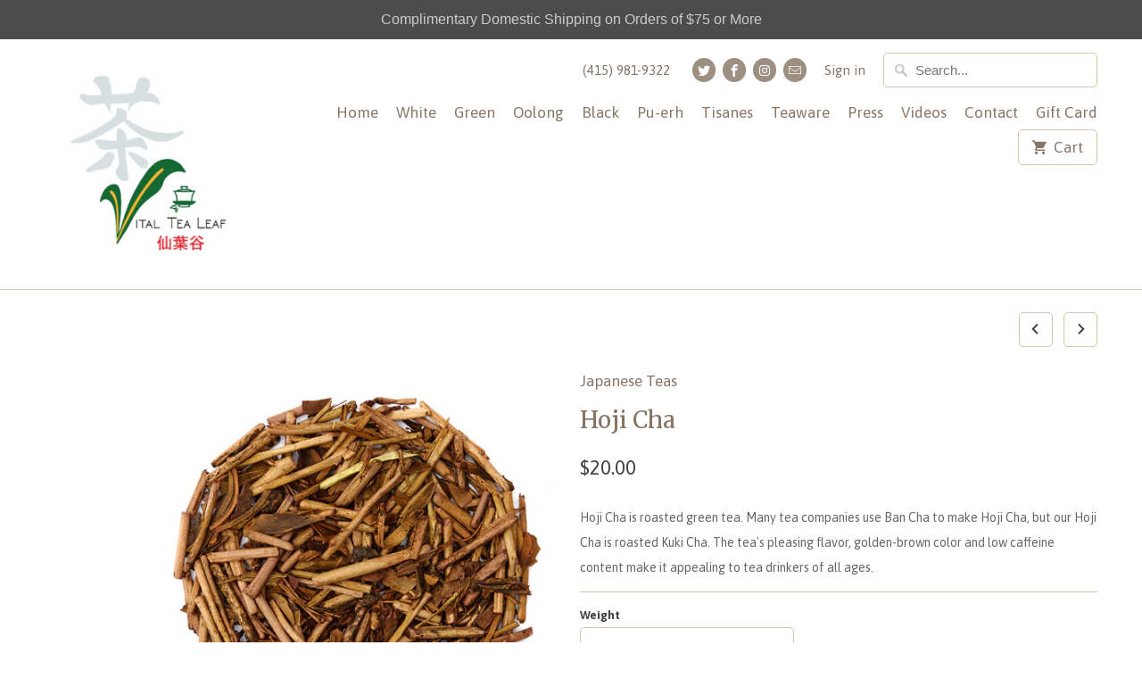

--- FILE ---
content_type: text/html; charset=utf-8
request_url: https://vitaltealeaf.net/collections/japanese-teas/products/hoji-cha
body_size: 14023
content:
<!DOCTYPE html>
<!--[if lt IE 7 ]><html class="ie ie6" lang="en"> <![endif]-->
<!--[if IE 7 ]><html class="ie ie7" lang="en"> <![endif]-->
<!--[if IE 8 ]><html class="ie ie8" lang="en"> <![endif]-->
<!--[if IE 9 ]><html class="ie ie9" lang="en"> <![endif]-->
<!--[if (gte IE 10)|!(IE)]><!--><html lang="en"> <!--<![endif]-->
  <head>
    <meta charset="utf-8">
    <meta http-equiv="cleartype" content="on">
    <meta name="robots" content="index,follow">

    
    <title>Hoji Cha - Vital Tea Leaf</title>

    
      <meta name="description" content="Hoji Cha is roasted green tea. Many tea companies use Ban Cha to make Hoji Cha, but our Hoji Cha is roasted Kuki Cha. The tea&#39;s pleasing flavor, golden-brown color and low caffeine content make it appealing to tea drinkers of all ages." />
    

    <!-- Custom Fonts -->
    
      <link href="//fonts.googleapis.com/css?family=.|Asap:light,normal,bold|Merriweather:light,normal,bold|Asap:light,normal,bold|Asap:light,normal,bold|Asap:light,normal,bold" rel="stylesheet" type="text/css" />
    

    

<meta name="author" content="Vital Tea Leaf">
<meta property="og:url" content="https://vitaltealeaf.net/products/hoji-cha">
<meta property="og:site_name" content="Vital Tea Leaf">


  <meta property="og:type" content="product">
  <meta property="og:title" content="Hoji Cha">
  
    <meta property="og:image" content="http://vitaltealeaf.net/cdn/shop/products/H227L_600x.jpg?v=1538892686">
    <meta property="og:image:secure_url" content="https://vitaltealeaf.net/cdn/shop/products/H227L_600x.jpg?v=1538892686">
    
  
  <meta property="og:price:amount" content="20.00">
  <meta property="og:price:currency" content="USD">


  <meta property="og:description" content="Hoji Cha is roasted green tea. Many tea companies use Ban Cha to make Hoji Cha, but our Hoji Cha is roasted Kuki Cha. The tea&#39;s pleasing flavor, golden-brown color and low caffeine content make it appealing to tea drinkers of all ages.">




<meta name="twitter:card" content="summary">

  <meta name="twitter:title" content="Hoji Cha">
  <meta name="twitter:description" content="Hoji Cha is roasted green tea. Many tea companies use Ban Cha to make Hoji Cha, but our Hoji Cha is roasted Kuki Cha. The tea&#39;s pleasing flavor, golden-brown color and low caffeine content make it appealing to tea drinkers of all ages.  ">
  <meta name="twitter:image" content="https://vitaltealeaf.net/cdn/shop/products/H227L_240x.jpg?v=1538892686">
  <meta name="twitter:image:width" content="240">
  <meta name="twitter:image:height" content="240">


    
      <link rel="prev" href="/collections/japanese-teas/products/gyokuro">
    
    
      <link rel="next" href="/collections/japanese-teas/products/organic-ceremonial-matcha">
    

    <!-- Mobile Specific Metas -->
    <meta name="HandheldFriendly" content="True">
    <meta name="MobileOptimized" content="320">
    <meta name="viewport" content="width=device-width,initial-scale=1">
    <meta name="theme-color" content="#ffffff">

    <!-- Stylesheets for Mobilia 5.0.1 -->
    <link href="//vitaltealeaf.net/cdn/shop/t/3/assets/styles.scss.css?v=30519853677803788981703318627" rel="stylesheet" type="text/css" media="all" />

    <!-- Icons -->
    
      <link rel="shortcut icon" type="image/x-icon" href="//vitaltealeaf.net/cdn/shop/t/3/assets/favicon.png?v=43075689068710340751485241177">
    
    <link rel="canonical" href="https://vitaltealeaf.net/products/hoji-cha" />

    

    <script src="//vitaltealeaf.net/cdn/shop/t/3/assets/app.js?v=148858841163251678431485241182" type="text/javascript"></script>
    <script>window.performance && window.performance.mark && window.performance.mark('shopify.content_for_header.start');</script><meta id="shopify-digital-wallet" name="shopify-digital-wallet" content="/17353747/digital_wallets/dialog">
<meta name="shopify-checkout-api-token" content="b1f8f0f420ccc533fa06e7a8433cf86b">
<meta id="in-context-paypal-metadata" data-shop-id="17353747" data-venmo-supported="false" data-environment="production" data-locale="en_US" data-paypal-v4="true" data-currency="USD">
<link rel="alternate" type="application/json+oembed" href="https://vitaltealeaf.net/products/hoji-cha.oembed">
<script async="async" src="/checkouts/internal/preloads.js?locale=en-US"></script>
<link rel="preconnect" href="https://shop.app" crossorigin="anonymous">
<script async="async" src="https://shop.app/checkouts/internal/preloads.js?locale=en-US&shop_id=17353747" crossorigin="anonymous"></script>
<script id="apple-pay-shop-capabilities" type="application/json">{"shopId":17353747,"countryCode":"US","currencyCode":"USD","merchantCapabilities":["supports3DS"],"merchantId":"gid:\/\/shopify\/Shop\/17353747","merchantName":"Vital Tea Leaf","requiredBillingContactFields":["postalAddress","email"],"requiredShippingContactFields":["postalAddress","email"],"shippingType":"shipping","supportedNetworks":["visa","masterCard","amex","discover","elo","jcb"],"total":{"type":"pending","label":"Vital Tea Leaf","amount":"1.00"},"shopifyPaymentsEnabled":true,"supportsSubscriptions":true}</script>
<script id="shopify-features" type="application/json">{"accessToken":"b1f8f0f420ccc533fa06e7a8433cf86b","betas":["rich-media-storefront-analytics"],"domain":"vitaltealeaf.net","predictiveSearch":true,"shopId":17353747,"locale":"en"}</script>
<script>var Shopify = Shopify || {};
Shopify.shop = "vital-tea-leaf.myshopify.com";
Shopify.locale = "en";
Shopify.currency = {"active":"USD","rate":"1.0"};
Shopify.country = "US";
Shopify.theme = {"name":"Mobilia","id":165238030,"schema_name":"Mobilia","schema_version":"5.0.1","theme_store_id":464,"role":"main"};
Shopify.theme.handle = "null";
Shopify.theme.style = {"id":null,"handle":null};
Shopify.cdnHost = "vitaltealeaf.net/cdn";
Shopify.routes = Shopify.routes || {};
Shopify.routes.root = "/";</script>
<script type="module">!function(o){(o.Shopify=o.Shopify||{}).modules=!0}(window);</script>
<script>!function(o){function n(){var o=[];function n(){o.push(Array.prototype.slice.apply(arguments))}return n.q=o,n}var t=o.Shopify=o.Shopify||{};t.loadFeatures=n(),t.autoloadFeatures=n()}(window);</script>
<script>
  window.ShopifyPay = window.ShopifyPay || {};
  window.ShopifyPay.apiHost = "shop.app\/pay";
  window.ShopifyPay.redirectState = null;
</script>
<script id="shop-js-analytics" type="application/json">{"pageType":"product"}</script>
<script defer="defer" async type="module" src="//vitaltealeaf.net/cdn/shopifycloud/shop-js/modules/v2/client.init-shop-cart-sync_BT-GjEfc.en.esm.js"></script>
<script defer="defer" async type="module" src="//vitaltealeaf.net/cdn/shopifycloud/shop-js/modules/v2/chunk.common_D58fp_Oc.esm.js"></script>
<script defer="defer" async type="module" src="//vitaltealeaf.net/cdn/shopifycloud/shop-js/modules/v2/chunk.modal_xMitdFEc.esm.js"></script>
<script type="module">
  await import("//vitaltealeaf.net/cdn/shopifycloud/shop-js/modules/v2/client.init-shop-cart-sync_BT-GjEfc.en.esm.js");
await import("//vitaltealeaf.net/cdn/shopifycloud/shop-js/modules/v2/chunk.common_D58fp_Oc.esm.js");
await import("//vitaltealeaf.net/cdn/shopifycloud/shop-js/modules/v2/chunk.modal_xMitdFEc.esm.js");

  window.Shopify.SignInWithShop?.initShopCartSync?.({"fedCMEnabled":true,"windoidEnabled":true});

</script>
<script>
  window.Shopify = window.Shopify || {};
  if (!window.Shopify.featureAssets) window.Shopify.featureAssets = {};
  window.Shopify.featureAssets['shop-js'] = {"shop-cart-sync":["modules/v2/client.shop-cart-sync_DZOKe7Ll.en.esm.js","modules/v2/chunk.common_D58fp_Oc.esm.js","modules/v2/chunk.modal_xMitdFEc.esm.js"],"init-fed-cm":["modules/v2/client.init-fed-cm_B6oLuCjv.en.esm.js","modules/v2/chunk.common_D58fp_Oc.esm.js","modules/v2/chunk.modal_xMitdFEc.esm.js"],"shop-cash-offers":["modules/v2/client.shop-cash-offers_D2sdYoxE.en.esm.js","modules/v2/chunk.common_D58fp_Oc.esm.js","modules/v2/chunk.modal_xMitdFEc.esm.js"],"shop-login-button":["modules/v2/client.shop-login-button_QeVjl5Y3.en.esm.js","modules/v2/chunk.common_D58fp_Oc.esm.js","modules/v2/chunk.modal_xMitdFEc.esm.js"],"pay-button":["modules/v2/client.pay-button_DXTOsIq6.en.esm.js","modules/v2/chunk.common_D58fp_Oc.esm.js","modules/v2/chunk.modal_xMitdFEc.esm.js"],"shop-button":["modules/v2/client.shop-button_DQZHx9pm.en.esm.js","modules/v2/chunk.common_D58fp_Oc.esm.js","modules/v2/chunk.modal_xMitdFEc.esm.js"],"avatar":["modules/v2/client.avatar_BTnouDA3.en.esm.js"],"init-windoid":["modules/v2/client.init-windoid_CR1B-cfM.en.esm.js","modules/v2/chunk.common_D58fp_Oc.esm.js","modules/v2/chunk.modal_xMitdFEc.esm.js"],"init-shop-for-new-customer-accounts":["modules/v2/client.init-shop-for-new-customer-accounts_C_vY_xzh.en.esm.js","modules/v2/client.shop-login-button_QeVjl5Y3.en.esm.js","modules/v2/chunk.common_D58fp_Oc.esm.js","modules/v2/chunk.modal_xMitdFEc.esm.js"],"init-shop-email-lookup-coordinator":["modules/v2/client.init-shop-email-lookup-coordinator_BI7n9ZSv.en.esm.js","modules/v2/chunk.common_D58fp_Oc.esm.js","modules/v2/chunk.modal_xMitdFEc.esm.js"],"init-shop-cart-sync":["modules/v2/client.init-shop-cart-sync_BT-GjEfc.en.esm.js","modules/v2/chunk.common_D58fp_Oc.esm.js","modules/v2/chunk.modal_xMitdFEc.esm.js"],"shop-toast-manager":["modules/v2/client.shop-toast-manager_DiYdP3xc.en.esm.js","modules/v2/chunk.common_D58fp_Oc.esm.js","modules/v2/chunk.modal_xMitdFEc.esm.js"],"init-customer-accounts":["modules/v2/client.init-customer-accounts_D9ZNqS-Q.en.esm.js","modules/v2/client.shop-login-button_QeVjl5Y3.en.esm.js","modules/v2/chunk.common_D58fp_Oc.esm.js","modules/v2/chunk.modal_xMitdFEc.esm.js"],"init-customer-accounts-sign-up":["modules/v2/client.init-customer-accounts-sign-up_iGw4briv.en.esm.js","modules/v2/client.shop-login-button_QeVjl5Y3.en.esm.js","modules/v2/chunk.common_D58fp_Oc.esm.js","modules/v2/chunk.modal_xMitdFEc.esm.js"],"shop-follow-button":["modules/v2/client.shop-follow-button_CqMgW2wH.en.esm.js","modules/v2/chunk.common_D58fp_Oc.esm.js","modules/v2/chunk.modal_xMitdFEc.esm.js"],"checkout-modal":["modules/v2/client.checkout-modal_xHeaAweL.en.esm.js","modules/v2/chunk.common_D58fp_Oc.esm.js","modules/v2/chunk.modal_xMitdFEc.esm.js"],"shop-login":["modules/v2/client.shop-login_D91U-Q7h.en.esm.js","modules/v2/chunk.common_D58fp_Oc.esm.js","modules/v2/chunk.modal_xMitdFEc.esm.js"],"lead-capture":["modules/v2/client.lead-capture_BJmE1dJe.en.esm.js","modules/v2/chunk.common_D58fp_Oc.esm.js","modules/v2/chunk.modal_xMitdFEc.esm.js"],"payment-terms":["modules/v2/client.payment-terms_Ci9AEqFq.en.esm.js","modules/v2/chunk.common_D58fp_Oc.esm.js","modules/v2/chunk.modal_xMitdFEc.esm.js"]};
</script>
<script>(function() {
  var isLoaded = false;
  function asyncLoad() {
    if (isLoaded) return;
    isLoaded = true;
    var urls = ["https:\/\/cdn.hextom.com\/js\/quickannouncementbar.js?shop=vital-tea-leaf.myshopify.com"];
    for (var i = 0; i < urls.length; i++) {
      var s = document.createElement('script');
      s.type = 'text/javascript';
      s.async = true;
      s.src = urls[i];
      var x = document.getElementsByTagName('script')[0];
      x.parentNode.insertBefore(s, x);
    }
  };
  if(window.attachEvent) {
    window.attachEvent('onload', asyncLoad);
  } else {
    window.addEventListener('load', asyncLoad, false);
  }
})();</script>
<script id="__st">var __st={"a":17353747,"offset":-28800,"reqid":"a9a9edf4-f58f-4955-a760-54cd893ed648-1769137831","pageurl":"vitaltealeaf.net\/collections\/japanese-teas\/products\/hoji-cha","u":"f752a644321d","p":"product","rtyp":"product","rid":1452251775079};</script>
<script>window.ShopifyPaypalV4VisibilityTracking = true;</script>
<script id="captcha-bootstrap">!function(){'use strict';const t='contact',e='account',n='new_comment',o=[[t,t],['blogs',n],['comments',n],[t,'customer']],c=[[e,'customer_login'],[e,'guest_login'],[e,'recover_customer_password'],[e,'create_customer']],r=t=>t.map((([t,e])=>`form[action*='/${t}']:not([data-nocaptcha='true']) input[name='form_type'][value='${e}']`)).join(','),a=t=>()=>t?[...document.querySelectorAll(t)].map((t=>t.form)):[];function s(){const t=[...o],e=r(t);return a(e)}const i='password',u='form_key',d=['recaptcha-v3-token','g-recaptcha-response','h-captcha-response',i],f=()=>{try{return window.sessionStorage}catch{return}},m='__shopify_v',_=t=>t.elements[u];function p(t,e,n=!1){try{const o=window.sessionStorage,c=JSON.parse(o.getItem(e)),{data:r}=function(t){const{data:e,action:n}=t;return t[m]||n?{data:e,action:n}:{data:t,action:n}}(c);for(const[e,n]of Object.entries(r))t.elements[e]&&(t.elements[e].value=n);n&&o.removeItem(e)}catch(o){console.error('form repopulation failed',{error:o})}}const l='form_type',E='cptcha';function T(t){t.dataset[E]=!0}const w=window,h=w.document,L='Shopify',v='ce_forms',y='captcha';let A=!1;((t,e)=>{const n=(g='f06e6c50-85a8-45c8-87d0-21a2b65856fe',I='https://cdn.shopify.com/shopifycloud/storefront-forms-hcaptcha/ce_storefront_forms_captcha_hcaptcha.v1.5.2.iife.js',D={infoText:'Protected by hCaptcha',privacyText:'Privacy',termsText:'Terms'},(t,e,n)=>{const o=w[L][v],c=o.bindForm;if(c)return c(t,g,e,D).then(n);var r;o.q.push([[t,g,e,D],n]),r=I,A||(h.body.append(Object.assign(h.createElement('script'),{id:'captcha-provider',async:!0,src:r})),A=!0)});var g,I,D;w[L]=w[L]||{},w[L][v]=w[L][v]||{},w[L][v].q=[],w[L][y]=w[L][y]||{},w[L][y].protect=function(t,e){n(t,void 0,e),T(t)},Object.freeze(w[L][y]),function(t,e,n,w,h,L){const[v,y,A,g]=function(t,e,n){const i=e?o:[],u=t?c:[],d=[...i,...u],f=r(d),m=r(i),_=r(d.filter((([t,e])=>n.includes(e))));return[a(f),a(m),a(_),s()]}(w,h,L),I=t=>{const e=t.target;return e instanceof HTMLFormElement?e:e&&e.form},D=t=>v().includes(t);t.addEventListener('submit',(t=>{const e=I(t);if(!e)return;const n=D(e)&&!e.dataset.hcaptchaBound&&!e.dataset.recaptchaBound,o=_(e),c=g().includes(e)&&(!o||!o.value);(n||c)&&t.preventDefault(),c&&!n&&(function(t){try{if(!f())return;!function(t){const e=f();if(!e)return;const n=_(t);if(!n)return;const o=n.value;o&&e.removeItem(o)}(t);const e=Array.from(Array(32),(()=>Math.random().toString(36)[2])).join('');!function(t,e){_(t)||t.append(Object.assign(document.createElement('input'),{type:'hidden',name:u})),t.elements[u].value=e}(t,e),function(t,e){const n=f();if(!n)return;const o=[...t.querySelectorAll(`input[type='${i}']`)].map((({name:t})=>t)),c=[...d,...o],r={};for(const[a,s]of new FormData(t).entries())c.includes(a)||(r[a]=s);n.setItem(e,JSON.stringify({[m]:1,action:t.action,data:r}))}(t,e)}catch(e){console.error('failed to persist form',e)}}(e),e.submit())}));const S=(t,e)=>{t&&!t.dataset[E]&&(n(t,e.some((e=>e===t))),T(t))};for(const o of['focusin','change'])t.addEventListener(o,(t=>{const e=I(t);D(e)&&S(e,y())}));const B=e.get('form_key'),M=e.get(l),P=B&&M;t.addEventListener('DOMContentLoaded',(()=>{const t=y();if(P)for(const e of t)e.elements[l].value===M&&p(e,B);[...new Set([...A(),...v().filter((t=>'true'===t.dataset.shopifyCaptcha))])].forEach((e=>S(e,t)))}))}(h,new URLSearchParams(w.location.search),n,t,e,['guest_login'])})(!0,!0)}();</script>
<script integrity="sha256-4kQ18oKyAcykRKYeNunJcIwy7WH5gtpwJnB7kiuLZ1E=" data-source-attribution="shopify.loadfeatures" defer="defer" src="//vitaltealeaf.net/cdn/shopifycloud/storefront/assets/storefront/load_feature-a0a9edcb.js" crossorigin="anonymous"></script>
<script crossorigin="anonymous" defer="defer" src="//vitaltealeaf.net/cdn/shopifycloud/storefront/assets/shopify_pay/storefront-65b4c6d7.js?v=20250812"></script>
<script data-source-attribution="shopify.dynamic_checkout.dynamic.init">var Shopify=Shopify||{};Shopify.PaymentButton=Shopify.PaymentButton||{isStorefrontPortableWallets:!0,init:function(){window.Shopify.PaymentButton.init=function(){};var t=document.createElement("script");t.src="https://vitaltealeaf.net/cdn/shopifycloud/portable-wallets/latest/portable-wallets.en.js",t.type="module",document.head.appendChild(t)}};
</script>
<script data-source-attribution="shopify.dynamic_checkout.buyer_consent">
  function portableWalletsHideBuyerConsent(e){var t=document.getElementById("shopify-buyer-consent"),n=document.getElementById("shopify-subscription-policy-button");t&&n&&(t.classList.add("hidden"),t.setAttribute("aria-hidden","true"),n.removeEventListener("click",e))}function portableWalletsShowBuyerConsent(e){var t=document.getElementById("shopify-buyer-consent"),n=document.getElementById("shopify-subscription-policy-button");t&&n&&(t.classList.remove("hidden"),t.removeAttribute("aria-hidden"),n.addEventListener("click",e))}window.Shopify?.PaymentButton&&(window.Shopify.PaymentButton.hideBuyerConsent=portableWalletsHideBuyerConsent,window.Shopify.PaymentButton.showBuyerConsent=portableWalletsShowBuyerConsent);
</script>
<script data-source-attribution="shopify.dynamic_checkout.cart.bootstrap">document.addEventListener("DOMContentLoaded",(function(){function t(){return document.querySelector("shopify-accelerated-checkout-cart, shopify-accelerated-checkout")}if(t())Shopify.PaymentButton.init();else{new MutationObserver((function(e,n){t()&&(Shopify.PaymentButton.init(),n.disconnect())})).observe(document.body,{childList:!0,subtree:!0})}}));
</script>
<link id="shopify-accelerated-checkout-styles" rel="stylesheet" media="screen" href="https://vitaltealeaf.net/cdn/shopifycloud/portable-wallets/latest/accelerated-checkout-backwards-compat.css" crossorigin="anonymous">
<style id="shopify-accelerated-checkout-cart">
        #shopify-buyer-consent {
  margin-top: 1em;
  display: inline-block;
  width: 100%;
}

#shopify-buyer-consent.hidden {
  display: none;
}

#shopify-subscription-policy-button {
  background: none;
  border: none;
  padding: 0;
  text-decoration: underline;
  font-size: inherit;
  cursor: pointer;
}

#shopify-subscription-policy-button::before {
  box-shadow: none;
}

      </style>

<script>window.performance && window.performance.mark && window.performance.mark('shopify.content_for_header.end');</script>
  <link href="https://monorail-edge.shopifysvc.com" rel="dns-prefetch">
<script>(function(){if ("sendBeacon" in navigator && "performance" in window) {try {var session_token_from_headers = performance.getEntriesByType('navigation')[0].serverTiming.find(x => x.name == '_s').description;} catch {var session_token_from_headers = undefined;}var session_cookie_matches = document.cookie.match(/_shopify_s=([^;]*)/);var session_token_from_cookie = session_cookie_matches && session_cookie_matches.length === 2 ? session_cookie_matches[1] : "";var session_token = session_token_from_headers || session_token_from_cookie || "";function handle_abandonment_event(e) {var entries = performance.getEntries().filter(function(entry) {return /monorail-edge.shopifysvc.com/.test(entry.name);});if (!window.abandonment_tracked && entries.length === 0) {window.abandonment_tracked = true;var currentMs = Date.now();var navigation_start = performance.timing.navigationStart;var payload = {shop_id: 17353747,url: window.location.href,navigation_start,duration: currentMs - navigation_start,session_token,page_type: "product"};window.navigator.sendBeacon("https://monorail-edge.shopifysvc.com/v1/produce", JSON.stringify({schema_id: "online_store_buyer_site_abandonment/1.1",payload: payload,metadata: {event_created_at_ms: currentMs,event_sent_at_ms: currentMs}}));}}window.addEventListener('pagehide', handle_abandonment_event);}}());</script>
<script id="web-pixels-manager-setup">(function e(e,d,r,n,o){if(void 0===o&&(o={}),!Boolean(null===(a=null===(i=window.Shopify)||void 0===i?void 0:i.analytics)||void 0===a?void 0:a.replayQueue)){var i,a;window.Shopify=window.Shopify||{};var t=window.Shopify;t.analytics=t.analytics||{};var s=t.analytics;s.replayQueue=[],s.publish=function(e,d,r){return s.replayQueue.push([e,d,r]),!0};try{self.performance.mark("wpm:start")}catch(e){}var l=function(){var e={modern:/Edge?\/(1{2}[4-9]|1[2-9]\d|[2-9]\d{2}|\d{4,})\.\d+(\.\d+|)|Firefox\/(1{2}[4-9]|1[2-9]\d|[2-9]\d{2}|\d{4,})\.\d+(\.\d+|)|Chrom(ium|e)\/(9{2}|\d{3,})\.\d+(\.\d+|)|(Maci|X1{2}).+ Version\/(15\.\d+|(1[6-9]|[2-9]\d|\d{3,})\.\d+)([,.]\d+|)( \(\w+\)|)( Mobile\/\w+|) Safari\/|Chrome.+OPR\/(9{2}|\d{3,})\.\d+\.\d+|(CPU[ +]OS|iPhone[ +]OS|CPU[ +]iPhone|CPU IPhone OS|CPU iPad OS)[ +]+(15[._]\d+|(1[6-9]|[2-9]\d|\d{3,})[._]\d+)([._]\d+|)|Android:?[ /-](13[3-9]|1[4-9]\d|[2-9]\d{2}|\d{4,})(\.\d+|)(\.\d+|)|Android.+Firefox\/(13[5-9]|1[4-9]\d|[2-9]\d{2}|\d{4,})\.\d+(\.\d+|)|Android.+Chrom(ium|e)\/(13[3-9]|1[4-9]\d|[2-9]\d{2}|\d{4,})\.\d+(\.\d+|)|SamsungBrowser\/([2-9]\d|\d{3,})\.\d+/,legacy:/Edge?\/(1[6-9]|[2-9]\d|\d{3,})\.\d+(\.\d+|)|Firefox\/(5[4-9]|[6-9]\d|\d{3,})\.\d+(\.\d+|)|Chrom(ium|e)\/(5[1-9]|[6-9]\d|\d{3,})\.\d+(\.\d+|)([\d.]+$|.*Safari\/(?![\d.]+ Edge\/[\d.]+$))|(Maci|X1{2}).+ Version\/(10\.\d+|(1[1-9]|[2-9]\d|\d{3,})\.\d+)([,.]\d+|)( \(\w+\)|)( Mobile\/\w+|) Safari\/|Chrome.+OPR\/(3[89]|[4-9]\d|\d{3,})\.\d+\.\d+|(CPU[ +]OS|iPhone[ +]OS|CPU[ +]iPhone|CPU IPhone OS|CPU iPad OS)[ +]+(10[._]\d+|(1[1-9]|[2-9]\d|\d{3,})[._]\d+)([._]\d+|)|Android:?[ /-](13[3-9]|1[4-9]\d|[2-9]\d{2}|\d{4,})(\.\d+|)(\.\d+|)|Mobile Safari.+OPR\/([89]\d|\d{3,})\.\d+\.\d+|Android.+Firefox\/(13[5-9]|1[4-9]\d|[2-9]\d{2}|\d{4,})\.\d+(\.\d+|)|Android.+Chrom(ium|e)\/(13[3-9]|1[4-9]\d|[2-9]\d{2}|\d{4,})\.\d+(\.\d+|)|Android.+(UC? ?Browser|UCWEB|U3)[ /]?(15\.([5-9]|\d{2,})|(1[6-9]|[2-9]\d|\d{3,})\.\d+)\.\d+|SamsungBrowser\/(5\.\d+|([6-9]|\d{2,})\.\d+)|Android.+MQ{2}Browser\/(14(\.(9|\d{2,})|)|(1[5-9]|[2-9]\d|\d{3,})(\.\d+|))(\.\d+|)|K[Aa][Ii]OS\/(3\.\d+|([4-9]|\d{2,})\.\d+)(\.\d+|)/},d=e.modern,r=e.legacy,n=navigator.userAgent;return n.match(d)?"modern":n.match(r)?"legacy":"unknown"}(),u="modern"===l?"modern":"legacy",c=(null!=n?n:{modern:"",legacy:""})[u],f=function(e){return[e.baseUrl,"/wpm","/b",e.hashVersion,"modern"===e.buildTarget?"m":"l",".js"].join("")}({baseUrl:d,hashVersion:r,buildTarget:u}),m=function(e){var d=e.version,r=e.bundleTarget,n=e.surface,o=e.pageUrl,i=e.monorailEndpoint;return{emit:function(e){var a=e.status,t=e.errorMsg,s=(new Date).getTime(),l=JSON.stringify({metadata:{event_sent_at_ms:s},events:[{schema_id:"web_pixels_manager_load/3.1",payload:{version:d,bundle_target:r,page_url:o,status:a,surface:n,error_msg:t},metadata:{event_created_at_ms:s}}]});if(!i)return console&&console.warn&&console.warn("[Web Pixels Manager] No Monorail endpoint provided, skipping logging."),!1;try{return self.navigator.sendBeacon.bind(self.navigator)(i,l)}catch(e){}var u=new XMLHttpRequest;try{return u.open("POST",i,!0),u.setRequestHeader("Content-Type","text/plain"),u.send(l),!0}catch(e){return console&&console.warn&&console.warn("[Web Pixels Manager] Got an unhandled error while logging to Monorail."),!1}}}}({version:r,bundleTarget:l,surface:e.surface,pageUrl:self.location.href,monorailEndpoint:e.monorailEndpoint});try{o.browserTarget=l,function(e){var d=e.src,r=e.async,n=void 0===r||r,o=e.onload,i=e.onerror,a=e.sri,t=e.scriptDataAttributes,s=void 0===t?{}:t,l=document.createElement("script"),u=document.querySelector("head"),c=document.querySelector("body");if(l.async=n,l.src=d,a&&(l.integrity=a,l.crossOrigin="anonymous"),s)for(var f in s)if(Object.prototype.hasOwnProperty.call(s,f))try{l.dataset[f]=s[f]}catch(e){}if(o&&l.addEventListener("load",o),i&&l.addEventListener("error",i),u)u.appendChild(l);else{if(!c)throw new Error("Did not find a head or body element to append the script");c.appendChild(l)}}({src:f,async:!0,onload:function(){if(!function(){var e,d;return Boolean(null===(d=null===(e=window.Shopify)||void 0===e?void 0:e.analytics)||void 0===d?void 0:d.initialized)}()){var d=window.webPixelsManager.init(e)||void 0;if(d){var r=window.Shopify.analytics;r.replayQueue.forEach((function(e){var r=e[0],n=e[1],o=e[2];d.publishCustomEvent(r,n,o)})),r.replayQueue=[],r.publish=d.publishCustomEvent,r.visitor=d.visitor,r.initialized=!0}}},onerror:function(){return m.emit({status:"failed",errorMsg:"".concat(f," has failed to load")})},sri:function(e){var d=/^sha384-[A-Za-z0-9+/=]+$/;return"string"==typeof e&&d.test(e)}(c)?c:"",scriptDataAttributes:o}),m.emit({status:"loading"})}catch(e){m.emit({status:"failed",errorMsg:(null==e?void 0:e.message)||"Unknown error"})}}})({shopId: 17353747,storefrontBaseUrl: "https://vitaltealeaf.net",extensionsBaseUrl: "https://extensions.shopifycdn.com/cdn/shopifycloud/web-pixels-manager",monorailEndpoint: "https://monorail-edge.shopifysvc.com/unstable/produce_batch",surface: "storefront-renderer",enabledBetaFlags: ["2dca8a86"],webPixelsConfigList: [{"id":"shopify-app-pixel","configuration":"{}","eventPayloadVersion":"v1","runtimeContext":"STRICT","scriptVersion":"0450","apiClientId":"shopify-pixel","type":"APP","privacyPurposes":["ANALYTICS","MARKETING"]},{"id":"shopify-custom-pixel","eventPayloadVersion":"v1","runtimeContext":"LAX","scriptVersion":"0450","apiClientId":"shopify-pixel","type":"CUSTOM","privacyPurposes":["ANALYTICS","MARKETING"]}],isMerchantRequest: false,initData: {"shop":{"name":"Vital Tea Leaf","paymentSettings":{"currencyCode":"USD"},"myshopifyDomain":"vital-tea-leaf.myshopify.com","countryCode":"US","storefrontUrl":"https:\/\/vitaltealeaf.net"},"customer":null,"cart":null,"checkout":null,"productVariants":[{"price":{"amount":20.0,"currencyCode":"USD"},"product":{"title":"Hoji Cha","vendor":"Vital Tea Leaf","id":"1452251775079","untranslatedTitle":"Hoji Cha","url":"\/products\/hoji-cha","type":"Green"},"id":"12825700991079","image":{"src":"\/\/vitaltealeaf.net\/cdn\/shop\/products\/H227L.jpg?v=1538892686"},"sku":"","title":"4 Oz.","untranslatedTitle":"4 Oz."},{"price":{"amount":40.0,"currencyCode":"USD"},"product":{"title":"Hoji Cha","vendor":"Vital Tea Leaf","id":"1452251775079","untranslatedTitle":"Hoji Cha","url":"\/products\/hoji-cha","type":"Green"},"id":"12825701023847","image":{"src":"\/\/vitaltealeaf.net\/cdn\/shop\/products\/H227L.jpg?v=1538892686"},"sku":"","title":"8 Oz.","untranslatedTitle":"8 Oz."},{"price":{"amount":60.0,"currencyCode":"USD"},"product":{"title":"Hoji Cha","vendor":"Vital Tea Leaf","id":"1452251775079","untranslatedTitle":"Hoji Cha","url":"\/products\/hoji-cha","type":"Green"},"id":"12825701056615","image":{"src":"\/\/vitaltealeaf.net\/cdn\/shop\/products\/H227L.jpg?v=1538892686"},"sku":"","title":"12 Oz.","untranslatedTitle":"12 Oz."},{"price":{"amount":80.0,"currencyCode":"USD"},"product":{"title":"Hoji Cha","vendor":"Vital Tea Leaf","id":"1452251775079","untranslatedTitle":"Hoji Cha","url":"\/products\/hoji-cha","type":"Green"},"id":"12825701089383","image":{"src":"\/\/vitaltealeaf.net\/cdn\/shop\/products\/H227L.jpg?v=1538892686"},"sku":"","title":"16 Oz.","untranslatedTitle":"16 Oz."}],"purchasingCompany":null},},"https://vitaltealeaf.net/cdn","fcfee988w5aeb613cpc8e4bc33m6693e112",{"modern":"","legacy":""},{"shopId":"17353747","storefrontBaseUrl":"https:\/\/vitaltealeaf.net","extensionBaseUrl":"https:\/\/extensions.shopifycdn.com\/cdn\/shopifycloud\/web-pixels-manager","surface":"storefront-renderer","enabledBetaFlags":"[\"2dca8a86\"]","isMerchantRequest":"false","hashVersion":"fcfee988w5aeb613cpc8e4bc33m6693e112","publish":"custom","events":"[[\"page_viewed\",{}],[\"product_viewed\",{\"productVariant\":{\"price\":{\"amount\":20.0,\"currencyCode\":\"USD\"},\"product\":{\"title\":\"Hoji Cha\",\"vendor\":\"Vital Tea Leaf\",\"id\":\"1452251775079\",\"untranslatedTitle\":\"Hoji Cha\",\"url\":\"\/products\/hoji-cha\",\"type\":\"Green\"},\"id\":\"12825700991079\",\"image\":{\"src\":\"\/\/vitaltealeaf.net\/cdn\/shop\/products\/H227L.jpg?v=1538892686\"},\"sku\":\"\",\"title\":\"4 Oz.\",\"untranslatedTitle\":\"4 Oz.\"}}]]"});</script><script>
  window.ShopifyAnalytics = window.ShopifyAnalytics || {};
  window.ShopifyAnalytics.meta = window.ShopifyAnalytics.meta || {};
  window.ShopifyAnalytics.meta.currency = 'USD';
  var meta = {"product":{"id":1452251775079,"gid":"gid:\/\/shopify\/Product\/1452251775079","vendor":"Vital Tea Leaf","type":"Green","handle":"hoji-cha","variants":[{"id":12825700991079,"price":2000,"name":"Hoji Cha - 4 Oz.","public_title":"4 Oz.","sku":""},{"id":12825701023847,"price":4000,"name":"Hoji Cha - 8 Oz.","public_title":"8 Oz.","sku":""},{"id":12825701056615,"price":6000,"name":"Hoji Cha - 12 Oz.","public_title":"12 Oz.","sku":""},{"id":12825701089383,"price":8000,"name":"Hoji Cha - 16 Oz.","public_title":"16 Oz.","sku":""}],"remote":false},"page":{"pageType":"product","resourceType":"product","resourceId":1452251775079,"requestId":"a9a9edf4-f58f-4955-a760-54cd893ed648-1769137831"}};
  for (var attr in meta) {
    window.ShopifyAnalytics.meta[attr] = meta[attr];
  }
</script>
<script class="analytics">
  (function () {
    var customDocumentWrite = function(content) {
      var jquery = null;

      if (window.jQuery) {
        jquery = window.jQuery;
      } else if (window.Checkout && window.Checkout.$) {
        jquery = window.Checkout.$;
      }

      if (jquery) {
        jquery('body').append(content);
      }
    };

    var hasLoggedConversion = function(token) {
      if (token) {
        return document.cookie.indexOf('loggedConversion=' + token) !== -1;
      }
      return false;
    }

    var setCookieIfConversion = function(token) {
      if (token) {
        var twoMonthsFromNow = new Date(Date.now());
        twoMonthsFromNow.setMonth(twoMonthsFromNow.getMonth() + 2);

        document.cookie = 'loggedConversion=' + token + '; expires=' + twoMonthsFromNow;
      }
    }

    var trekkie = window.ShopifyAnalytics.lib = window.trekkie = window.trekkie || [];
    if (trekkie.integrations) {
      return;
    }
    trekkie.methods = [
      'identify',
      'page',
      'ready',
      'track',
      'trackForm',
      'trackLink'
    ];
    trekkie.factory = function(method) {
      return function() {
        var args = Array.prototype.slice.call(arguments);
        args.unshift(method);
        trekkie.push(args);
        return trekkie;
      };
    };
    for (var i = 0; i < trekkie.methods.length; i++) {
      var key = trekkie.methods[i];
      trekkie[key] = trekkie.factory(key);
    }
    trekkie.load = function(config) {
      trekkie.config = config || {};
      trekkie.config.initialDocumentCookie = document.cookie;
      var first = document.getElementsByTagName('script')[0];
      var script = document.createElement('script');
      script.type = 'text/javascript';
      script.onerror = function(e) {
        var scriptFallback = document.createElement('script');
        scriptFallback.type = 'text/javascript';
        scriptFallback.onerror = function(error) {
                var Monorail = {
      produce: function produce(monorailDomain, schemaId, payload) {
        var currentMs = new Date().getTime();
        var event = {
          schema_id: schemaId,
          payload: payload,
          metadata: {
            event_created_at_ms: currentMs,
            event_sent_at_ms: currentMs
          }
        };
        return Monorail.sendRequest("https://" + monorailDomain + "/v1/produce", JSON.stringify(event));
      },
      sendRequest: function sendRequest(endpointUrl, payload) {
        // Try the sendBeacon API
        if (window && window.navigator && typeof window.navigator.sendBeacon === 'function' && typeof window.Blob === 'function' && !Monorail.isIos12()) {
          var blobData = new window.Blob([payload], {
            type: 'text/plain'
          });

          if (window.navigator.sendBeacon(endpointUrl, blobData)) {
            return true;
          } // sendBeacon was not successful

        } // XHR beacon

        var xhr = new XMLHttpRequest();

        try {
          xhr.open('POST', endpointUrl);
          xhr.setRequestHeader('Content-Type', 'text/plain');
          xhr.send(payload);
        } catch (e) {
          console.log(e);
        }

        return false;
      },
      isIos12: function isIos12() {
        return window.navigator.userAgent.lastIndexOf('iPhone; CPU iPhone OS 12_') !== -1 || window.navigator.userAgent.lastIndexOf('iPad; CPU OS 12_') !== -1;
      }
    };
    Monorail.produce('monorail-edge.shopifysvc.com',
      'trekkie_storefront_load_errors/1.1',
      {shop_id: 17353747,
      theme_id: 165238030,
      app_name: "storefront",
      context_url: window.location.href,
      source_url: "//vitaltealeaf.net/cdn/s/trekkie.storefront.8d95595f799fbf7e1d32231b9a28fd43b70c67d3.min.js"});

        };
        scriptFallback.async = true;
        scriptFallback.src = '//vitaltealeaf.net/cdn/s/trekkie.storefront.8d95595f799fbf7e1d32231b9a28fd43b70c67d3.min.js';
        first.parentNode.insertBefore(scriptFallback, first);
      };
      script.async = true;
      script.src = '//vitaltealeaf.net/cdn/s/trekkie.storefront.8d95595f799fbf7e1d32231b9a28fd43b70c67d3.min.js';
      first.parentNode.insertBefore(script, first);
    };
    trekkie.load(
      {"Trekkie":{"appName":"storefront","development":false,"defaultAttributes":{"shopId":17353747,"isMerchantRequest":null,"themeId":165238030,"themeCityHash":"7700538883259413503","contentLanguage":"en","currency":"USD","eventMetadataId":"c830d0c3-a7fd-4cf1-ba4f-654afe57adf7"},"isServerSideCookieWritingEnabled":true,"monorailRegion":"shop_domain","enabledBetaFlags":["65f19447"]},"Session Attribution":{},"S2S":{"facebookCapiEnabled":false,"source":"trekkie-storefront-renderer","apiClientId":580111}}
    );

    var loaded = false;
    trekkie.ready(function() {
      if (loaded) return;
      loaded = true;

      window.ShopifyAnalytics.lib = window.trekkie;

      var originalDocumentWrite = document.write;
      document.write = customDocumentWrite;
      try { window.ShopifyAnalytics.merchantGoogleAnalytics.call(this); } catch(error) {};
      document.write = originalDocumentWrite;

      window.ShopifyAnalytics.lib.page(null,{"pageType":"product","resourceType":"product","resourceId":1452251775079,"requestId":"a9a9edf4-f58f-4955-a760-54cd893ed648-1769137831","shopifyEmitted":true});

      var match = window.location.pathname.match(/checkouts\/(.+)\/(thank_you|post_purchase)/)
      var token = match? match[1]: undefined;
      if (!hasLoggedConversion(token)) {
        setCookieIfConversion(token);
        window.ShopifyAnalytics.lib.track("Viewed Product",{"currency":"USD","variantId":12825700991079,"productId":1452251775079,"productGid":"gid:\/\/shopify\/Product\/1452251775079","name":"Hoji Cha - 4 Oz.","price":"20.00","sku":"","brand":"Vital Tea Leaf","variant":"4 Oz.","category":"Green","nonInteraction":true,"remote":false},undefined,undefined,{"shopifyEmitted":true});
      window.ShopifyAnalytics.lib.track("monorail:\/\/trekkie_storefront_viewed_product\/1.1",{"currency":"USD","variantId":12825700991079,"productId":1452251775079,"productGid":"gid:\/\/shopify\/Product\/1452251775079","name":"Hoji Cha - 4 Oz.","price":"20.00","sku":"","brand":"Vital Tea Leaf","variant":"4 Oz.","category":"Green","nonInteraction":true,"remote":false,"referer":"https:\/\/vitaltealeaf.net\/collections\/japanese-teas\/products\/hoji-cha"});
      }
    });


        var eventsListenerScript = document.createElement('script');
        eventsListenerScript.async = true;
        eventsListenerScript.src = "//vitaltealeaf.net/cdn/shopifycloud/storefront/assets/shop_events_listener-3da45d37.js";
        document.getElementsByTagName('head')[0].appendChild(eventsListenerScript);

})();</script>
<script
  defer
  src="https://vitaltealeaf.net/cdn/shopifycloud/perf-kit/shopify-perf-kit-3.0.4.min.js"
  data-application="storefront-renderer"
  data-shop-id="17353747"
  data-render-region="gcp-us-central1"
  data-page-type="product"
  data-theme-instance-id="165238030"
  data-theme-name="Mobilia"
  data-theme-version="5.0.1"
  data-monorail-region="shop_domain"
  data-resource-timing-sampling-rate="10"
  data-shs="true"
  data-shs-beacon="true"
  data-shs-export-with-fetch="true"
  data-shs-logs-sample-rate="1"
  data-shs-beacon-endpoint="https://vitaltealeaf.net/api/collect"
></script>
</head>
  <body class="product">

    <div id="shopify-section-header" class="shopify-section header-section">

<div class="header header_border">
  <div class="container content">
    <div class="sixteen columns">
    <div class="four columns logo header-logo alpha">
      <a href="https://vitaltealeaf.net" title="Vital Tea Leaf">
        
          <img src="//vitaltealeaf.net/cdn/shop/files/Vital_Logo_1_280x.png?v=1613743385" alt="Vital Tea Leaf" />
        
      </a>
    </div>

    <div class="twelve nav omega">
      <div class="mobile_hidden mobile_menu_container">
        <ul class="top_menu search_nav">
          
            <li><a href="tel:+(415)9819322">(415) 981-9322</a></li>
          
          
            <li>
              <ul class="social_icons">
  
    <li class="twitter"><a href="https://twitter.com/vitaltealeaf" title="Vital Tea Leaf on Twitter" rel="me" target="_blank"><span class="icon-twitter"></span></a></li>
  

  
    <li class="facebook"><a href="https://www.facebook.com/Vital-Tea-Leaf-128200687201240/" title="Vital Tea Leaf on Facebook" rel="me" target="_blank"><span class="icon-facebook"></span></a></li>
  

  

  

  

  

  

  

  
    <li class="instagram"><a href="https://www.instagram.com/vitaltealeaf/" title="Vital Tea Leaf on Instagram" rel="me" target="_blank"><span class="icon-instagram"></span></a></li>
  

  

  

  
    <li class="email"><a href="mailto:vitaltealeaf@yahoo.com" title="Email Vital Tea Leaf" rel="me" target="_blank"><span class="icon-email"></span></a></li>
  
</ul>
            </li>
          
          
          
            
              <li>
                <a href="/account/login" id="customer_login_link">Sign in</a>
              </li>
            
          
          
          
            <li>
              <form class="search" action="/search">
                
                  <input type="hidden" name="type" value="product" />
                
                <input type="text" name="q" class="search_box" placeholder="Search..." value="" autocapitalize="off" autocomplete="off" autocorrect="off" />
              </form>
            </li>
          
        </ul>
        <ul class="main menu">
          
            
              <li><a href="/" >Home</a></li>
            
          
            
              <li><a href="/collections/white-teas" >White </a></li>
            
          
            
              <li><a href="/collections/green-tea" >Green</a></li>
            
          
            
              <li><a href="/collections/oolong-teas" >Oolong</a></li>
            
          
            
              <li><a href="/collections/red-teas" >Black </a></li>
            
          
            
              <li><a href="/collections/pu-erh-teas" >Pu-erh</a></li>
            
          
            
              <li><a href="/collections/tisanes" >Tisanes</a></li>
            
          
            
              <li><a href="/collections/teaware" >Teaware</a></li>
            
          
            
              <li><a href="/blogs/news" >Press</a></li>
            
          
            
              <li><a href="/pages/videos-test" >Videos</a></li>
            
          
            
              <li><a href="/pages/contact-us" >Contact</a></li>
            
          
            
              <li><a href="/products/gift-card" >Gift Card</a></li>
            
          
        </ul>
      </div>
      <ul class="nav_buttons menu">
        <li class="navicon_button">
          <a href="#" class="navicon" title="Menu"><span class="icon-menu"></span><span class="button_label">Menu</span></a>
        </li>
        <li>
          <a href="/cart" class="cart_button " title="Cart"><span class="icon-cart"></span><span class="button_label">Cart</span></a>
        </li>
      </ul>
    </div>
  </div>
</div>
</div>

<div class="toggle_menu nav">
  <ul class="mobile_menu">
    <li>
      <form class="search" action="/search">
        
          <input type="hidden" name="type" value="product" />
        
        <input type="text" name="q" class="search_box" placeholder="Search..." value="" />
      </form>
    </li>
    
      
        <li ><a href="/" title="Home">Home</a></li>
      
    
      
        <li ><a href="/collections/white-teas" title="White ">White </a></li>
      
    
      
        <li ><a href="/collections/green-tea" title="Green">Green</a></li>
      
    
      
        <li ><a href="/collections/oolong-teas" title="Oolong">Oolong</a></li>
      
    
      
        <li ><a href="/collections/red-teas" title="Black ">Black </a></li>
      
    
      
        <li ><a href="/collections/pu-erh-teas" title="Pu-erh">Pu-erh</a></li>
      
    
      
        <li ><a href="/collections/tisanes" title="Tisanes">Tisanes</a></li>
      
    
      
        <li ><a href="/collections/teaware" title="Teaware">Teaware</a></li>
      
    
      
        <li ><a href="/blogs/news" title="Press">Press</a></li>
      
    
      
        <li ><a href="/pages/videos-test" title="Videos">Videos</a></li>
      
    
      
        <li ><a href="/pages/contact-us" title="Contact">Contact</a></li>
      
    
      
        <li ><a href="/products/gift-card" title="Gift Card">Gift Card</a></li>
      
    
    
    
      
        <li>
          <a href="/account/login" id="customer_login_link">Sign in</a>
        </li>
      
    
    <li class="currency-container">
      
    </li>
  </ul>
</div>
<div class="fixed_header"></div>

<style>
  .header-logo.logo a {
    max-width: 240px;
    padding-top: 0px;
  }

  ul.top_menu {
    padding-top: 0px;
  }

</style>


</div>

    <div class="container">
        

<div id="shopify-section-product-template" class="shopify-section product-template-section"><div class="sixteen columns">
  <div class="clearfix breadcrumb">
    <div class="right">
      
        <a href="/collections/japanese-teas/products/gyokuro"><span class="prev icon-arrow-left"></span></a>
      
      
        <a href="/collections/japanese-teas/products/organic-ceremonial-matcha"><span class="next icon-arrow-right"></span></a>
      
    </div>
  </div>
</div>

<div class="sixteen columns product-1452251775079" itemscope itemtype="http://schema.org/Product">
  <div class="section product_section clearfix thumbnail_position--left-thumbnails product_slideshow_animation--fade"
       data-thumbnail="left-thumbnails"
       data-slideshow-animation="fade"
       data-slideshow-speed="6">

   
     <div class="eight columns alpha">
       
<div class="flexslider product_gallery product-1452251775079-gallery product_slider ">
  <ul class="slides">
    
      <li data-thumb="//vitaltealeaf.net/cdn/shop/products/H227L_580x@2x.jpg?v=1538892686" data-title="Hoji Cha">
        
          <a href="//vitaltealeaf.net/cdn/shop/products/H227L_2048x@2x.jpg?v=1538892686" class="fancybox" data-fancybox-group="1452251775079">
          <img  src="//vitaltealeaf.net/cdn/shop/products/H227L_580x@2x.jpg?v=1538892686"
                alt="Hoji Cha"
                data-index="0"
                data-image-id="3936074170471"
                class="lazyload transition-in cloudzoom featured_image"
                data-cloudzoom="zoomImage: '//vitaltealeaf.net/cdn/shop/products/H227L_2048x.jpg?v=1538892686', tintColor: '#ffffff', autoInside: 767,  zoomWidth: 460, zoomHeight: 460, touchStartDelay: 250"
                 />
          </a>
        
      </li>
    
  </ul>
</div>
&nbsp;
      </div>
   

    <div class="eight columns omega">

      
      

      
        <a class="product_collection" title="Japanese Teas" href="/collections/japanese-teas">
          Japanese Teas
        </a>
      

      <h1 class="product_name" itemprop="name">Hoji Cha</h1>

      

       

      

      
        <p class="modal_price" itemprop="offers" itemscope itemtype="http://schema.org/Offer">
          <meta itemprop="priceCurrency" content="USD" />
          <meta itemprop="seller" content="Vital Tea Leaf" />
          <meta itemprop="availability" content="in_stock" />
          <meta itemprop="itemCondition" content="New" />

          <span class="sold_out"></span>
          <span itemprop="price" content="20.00" class="">
            <span class="current_price ">
              
                <span class="money">$20.00</span>
              
            </span>
          </span>
          <span class="was_price">
          
          </span>
        </p>

        
      

     
       
        <div class="description" itemprop="description">
          <span style="background-color: transparent; box-sizing: border-box; color: #666666; font-family: &amp;quot; lucida sans unicode&amp;quot;,&amp;quot;lucida grande&amp;quot;,sans-serif; font-size: 14px; font-style: normal; font-variant: normal; font-weight: 400; letter-spacing: normal; orphans: 2; text-align: left; text-decoration: none; text-indent: 0px; text-transform: none; -webkit-text-stroke-width: 0px; white-space: normal; word-spacing: 0px;">Hoji Cha is roasted green tea. Many tea companies use Ban Cha to make Hoji Cha, but our Hoji Cha is roasted Kuki Cha.</span><span style="background-color: transparent; box-sizing: border-box; color: #666666; font-family: &amp;quot; lucida sans unicode&amp;quot;,&amp;quot;lucida grande&amp;quot;,sans-serif; font-size: 14px; font-style: normal; font-variant: normal; font-weight: 400; letter-spacing: normal; orphans: 2; text-align: left; text-decoration: none; text-indent: 0px; text-transform: none; -webkit-text-stroke-width: 0px; white-space: normal; word-spacing: 0px;"> The tea's pleasing flavor, golden-brown color and low caffeine content make it appealing to tea drinkers of all ages. </span><span style="display: inline !important; float: none; background-color: transparent; color: #666666; font-family: Arial,Helvetica,sans-serif; font-size: 12px; font-style: normal; font-variant: normal; font-weight: 400; letter-spacing: normal; orphans: 2; text-align: left; text-decoration: none; text-indent: 0px; text-transform: none; -webkit-text-stroke-width: 0px; white-space: normal; word-spacing: 0px;"> </span>
        </div>
       
       <hr />
     

      
        
  

  <form action="/cart/add"
      method="post"
      class="clearfix product_form init product_form_options"
      id="product-form-1452251775079"
      data-money-format="${{amount}}"
      data-shop-currency="USD"
      data-select-id="product-select-1452251775079product"
      data-enable-state="true"
      data-product="{&quot;id&quot;:1452251775079,&quot;title&quot;:&quot;Hoji Cha&quot;,&quot;handle&quot;:&quot;hoji-cha&quot;,&quot;description&quot;:&quot;\u003cspan style=\&quot;background-color: transparent; box-sizing: border-box; color: #666666; font-family: \u0026amp;quot; lucida sans unicode\u0026amp;quot;,\u0026amp;quot;lucida grande\u0026amp;quot;,sans-serif; font-size: 14px; font-style: normal; font-variant: normal; font-weight: 400; letter-spacing: normal; orphans: 2; text-align: left; text-decoration: none; text-indent: 0px; text-transform: none; -webkit-text-stroke-width: 0px; white-space: normal; word-spacing: 0px;\&quot;\u003eHoji Cha is roasted green tea. Many tea companies use Ban Cha to make Hoji Cha, but our Hoji Cha is roasted Kuki Cha.\u003c\/span\u003e\u003cspan style=\&quot;background-color: transparent; box-sizing: border-box; color: #666666; font-family: \u0026amp;quot; lucida sans unicode\u0026amp;quot;,\u0026amp;quot;lucida grande\u0026amp;quot;,sans-serif; font-size: 14px; font-style: normal; font-variant: normal; font-weight: 400; letter-spacing: normal; orphans: 2; text-align: left; text-decoration: none; text-indent: 0px; text-transform: none; -webkit-text-stroke-width: 0px; white-space: normal; word-spacing: 0px;\&quot;\u003e The tea&#39;s pleasing flavor, golden-brown color and low caffeine content make it appealing to tea drinkers of all ages. \u003c\/span\u003e\u003cspan style=\&quot;display: inline !important; float: none; background-color: transparent; color: #666666; font-family: Arial,Helvetica,sans-serif; font-size: 12px; font-style: normal; font-variant: normal; font-weight: 400; letter-spacing: normal; orphans: 2; text-align: left; text-decoration: none; text-indent: 0px; text-transform: none; -webkit-text-stroke-width: 0px; white-space: normal; word-spacing: 0px;\&quot;\u003e \u003c\/span\u003e&quot;,&quot;published_at&quot;:&quot;2018-10-06T23:00:22-07:00&quot;,&quot;created_at&quot;:&quot;2018-10-06T23:11:22-07:00&quot;,&quot;vendor&quot;:&quot;Vital Tea Leaf&quot;,&quot;type&quot;:&quot;Green&quot;,&quot;tags&quot;:[&quot;Barley&quot;,&quot;Golden&quot;,&quot;Green&quot;,&quot;Hoji&quot;,&quot;Japanese&quot;,&quot;Roasted&quot;],&quot;price&quot;:2000,&quot;price_min&quot;:2000,&quot;price_max&quot;:8000,&quot;available&quot;:true,&quot;price_varies&quot;:true,&quot;compare_at_price&quot;:null,&quot;compare_at_price_min&quot;:0,&quot;compare_at_price_max&quot;:0,&quot;compare_at_price_varies&quot;:false,&quot;variants&quot;:[{&quot;id&quot;:12825700991079,&quot;title&quot;:&quot;4 Oz.&quot;,&quot;option1&quot;:&quot;4 Oz.&quot;,&quot;option2&quot;:null,&quot;option3&quot;:null,&quot;sku&quot;:&quot;&quot;,&quot;requires_shipping&quot;:true,&quot;taxable&quot;:false,&quot;featured_image&quot;:null,&quot;available&quot;:true,&quot;name&quot;:&quot;Hoji Cha - 4 Oz.&quot;,&quot;public_title&quot;:&quot;4 Oz.&quot;,&quot;options&quot;:[&quot;4 Oz.&quot;],&quot;price&quot;:2000,&quot;weight&quot;:113,&quot;compare_at_price&quot;:null,&quot;inventory_quantity&quot;:8,&quot;inventory_management&quot;:&quot;shopify&quot;,&quot;inventory_policy&quot;:&quot;deny&quot;,&quot;barcode&quot;:&quot;&quot;,&quot;requires_selling_plan&quot;:false,&quot;selling_plan_allocations&quot;:[]},{&quot;id&quot;:12825701023847,&quot;title&quot;:&quot;8 Oz.&quot;,&quot;option1&quot;:&quot;8 Oz.&quot;,&quot;option2&quot;:null,&quot;option3&quot;:null,&quot;sku&quot;:&quot;&quot;,&quot;requires_shipping&quot;:true,&quot;taxable&quot;:false,&quot;featured_image&quot;:null,&quot;available&quot;:true,&quot;name&quot;:&quot;Hoji Cha - 8 Oz.&quot;,&quot;public_title&quot;:&quot;8 Oz.&quot;,&quot;options&quot;:[&quot;8 Oz.&quot;],&quot;price&quot;:4000,&quot;weight&quot;:227,&quot;compare_at_price&quot;:null,&quot;inventory_quantity&quot;:5,&quot;inventory_management&quot;:&quot;shopify&quot;,&quot;inventory_policy&quot;:&quot;deny&quot;,&quot;barcode&quot;:&quot;&quot;,&quot;requires_selling_plan&quot;:false,&quot;selling_plan_allocations&quot;:[]},{&quot;id&quot;:12825701056615,&quot;title&quot;:&quot;12 Oz.&quot;,&quot;option1&quot;:&quot;12 Oz.&quot;,&quot;option2&quot;:null,&quot;option3&quot;:null,&quot;sku&quot;:&quot;&quot;,&quot;requires_shipping&quot;:true,&quot;taxable&quot;:false,&quot;featured_image&quot;:null,&quot;available&quot;:false,&quot;name&quot;:&quot;Hoji Cha - 12 Oz.&quot;,&quot;public_title&quot;:&quot;12 Oz.&quot;,&quot;options&quot;:[&quot;12 Oz.&quot;],&quot;price&quot;:6000,&quot;weight&quot;:340,&quot;compare_at_price&quot;:null,&quot;inventory_quantity&quot;:0,&quot;inventory_management&quot;:&quot;shopify&quot;,&quot;inventory_policy&quot;:&quot;deny&quot;,&quot;barcode&quot;:&quot;&quot;,&quot;requires_selling_plan&quot;:false,&quot;selling_plan_allocations&quot;:[]},{&quot;id&quot;:12825701089383,&quot;title&quot;:&quot;16 Oz.&quot;,&quot;option1&quot;:&quot;16 Oz.&quot;,&quot;option2&quot;:null,&quot;option3&quot;:null,&quot;sku&quot;:&quot;&quot;,&quot;requires_shipping&quot;:true,&quot;taxable&quot;:false,&quot;featured_image&quot;:null,&quot;available&quot;:false,&quot;name&quot;:&quot;Hoji Cha - 16 Oz.&quot;,&quot;public_title&quot;:&quot;16 Oz.&quot;,&quot;options&quot;:[&quot;16 Oz.&quot;],&quot;price&quot;:8000,&quot;weight&quot;:454,&quot;compare_at_price&quot;:null,&quot;inventory_quantity&quot;:0,&quot;inventory_management&quot;:&quot;shopify&quot;,&quot;inventory_policy&quot;:&quot;deny&quot;,&quot;barcode&quot;:&quot;&quot;,&quot;requires_selling_plan&quot;:false,&quot;selling_plan_allocations&quot;:[]}],&quot;images&quot;:[&quot;\/\/vitaltealeaf.net\/cdn\/shop\/products\/H227L.jpg?v=1538892686&quot;],&quot;featured_image&quot;:&quot;\/\/vitaltealeaf.net\/cdn\/shop\/products\/H227L.jpg?v=1538892686&quot;,&quot;options&quot;:[&quot;Weight&quot;],&quot;media&quot;:[{&quot;alt&quot;:null,&quot;id&quot;:1024123273319,&quot;position&quot;:1,&quot;preview_image&quot;:{&quot;aspect_ratio&quot;:1.0,&quot;height&quot;:500,&quot;width&quot;:500,&quot;src&quot;:&quot;\/\/vitaltealeaf.net\/cdn\/shop\/products\/H227L.jpg?v=1538892686&quot;},&quot;aspect_ratio&quot;:1.0,&quot;height&quot;:500,&quot;media_type&quot;:&quot;image&quot;,&quot;src&quot;:&quot;\/\/vitaltealeaf.net\/cdn\/shop\/products\/H227L.jpg?v=1538892686&quot;,&quot;width&quot;:500}],&quot;requires_selling_plan&quot;:false,&quot;selling_plan_groups&quot;:[],&quot;content&quot;:&quot;\u003cspan style=\&quot;background-color: transparent; box-sizing: border-box; color: #666666; font-family: \u0026amp;quot; lucida sans unicode\u0026amp;quot;,\u0026amp;quot;lucida grande\u0026amp;quot;,sans-serif; font-size: 14px; font-style: normal; font-variant: normal; font-weight: 400; letter-spacing: normal; orphans: 2; text-align: left; text-decoration: none; text-indent: 0px; text-transform: none; -webkit-text-stroke-width: 0px; white-space: normal; word-spacing: 0px;\&quot;\u003eHoji Cha is roasted green tea. Many tea companies use Ban Cha to make Hoji Cha, but our Hoji Cha is roasted Kuki Cha.\u003c\/span\u003e\u003cspan style=\&quot;background-color: transparent; box-sizing: border-box; color: #666666; font-family: \u0026amp;quot; lucida sans unicode\u0026amp;quot;,\u0026amp;quot;lucida grande\u0026amp;quot;,sans-serif; font-size: 14px; font-style: normal; font-variant: normal; font-weight: 400; letter-spacing: normal; orphans: 2; text-align: left; text-decoration: none; text-indent: 0px; text-transform: none; -webkit-text-stroke-width: 0px; white-space: normal; word-spacing: 0px;\&quot;\u003e The tea&#39;s pleasing flavor, golden-brown color and low caffeine content make it appealing to tea drinkers of all ages. \u003c\/span\u003e\u003cspan style=\&quot;display: inline !important; float: none; background-color: transparent; color: #666666; font-family: Arial,Helvetica,sans-serif; font-size: 12px; font-style: normal; font-variant: normal; font-weight: 400; letter-spacing: normal; orphans: 2; text-align: left; text-decoration: none; text-indent: 0px; text-transform: none; -webkit-text-stroke-width: 0px; white-space: normal; word-spacing: 0px;\&quot;\u003e \u003c\/span\u003e&quot;}"
      data-product-id="1452251775079">

    


    
      <div class="select">
        <label>Weight</label>
        <select id="product-select-1452251775079product" name="id">
          
            <option selected="selected" value="12825700991079" data-sku="">4 Oz.</option>
          
            <option  value="12825701023847" data-sku="">8 Oz.</option>
          
            <option  value="12825701056615" data-sku="">12 Oz.</option>
          
            <option  value="12825701089383" data-sku="">16 Oz.</option>
          
        </select>
      </div>
    

    

    

    
    <div class="purchase clearfix ">
      

      
      <button type="submit" name="add" class="action_button add_to_cart" data-label="Add to Cart"><span class="text">Add to Cart</span></button>
      <span class="continue_shopping">
        <a href="/collections/japanese-teas">Continue Shopping</a> or <a href="/cart">View Cart</a>
      </span>
    </div>
  </form>


      

      

      

      

       <div class="meta">
         

         

        

        
       </div>

       




  <hr />
  
<div class="social_buttons">
  

  

  <a target="_blank" class="icon-twitter-share" title="Share this on Twitter" href="https://twitter.com/intent/tweet?text=Hoji Cha&url=https://vitaltealeaf.net/products/hoji-cha&via=Vital Tea Leaf">Tweet</a>

  <a target="_blank" class="icon-facebook-share" title="Share this on Facebook" href="https://www.facebook.com/sharer/sharer.php?u=https://vitaltealeaf.net/products/hoji-cha">Share</a>

  
    <a target="_blank" data-pin-do="skipLink" class="icon-pinterest-share" title="Share this on Pinterest" href="http://pinterest.com/pin/create/button/?url=https://vitaltealeaf.net/products/hoji-cha&description=Hoji Cha&media=https://vitaltealeaf.net/cdn/shop/products/H227L_600x.jpg?v=1538892686">Pin It</a>
  

  <a target="_blank" class="icon-gplus-share" title="Share this on Google+" href="https://plus.google.com/share?url=https://vitaltealeaf.net/products/hoji-cha">Add</a>

  <a href="mailto:?subject=Thought you might like Hoji Cha&amp;body=Hey, I was browsing Vital Tea Leaf and found Hoji Cha. I wanted to share it with you.%0D%0A%0D%0Ahttps://vitaltealeaf.net/products/hoji-cha" target="_blank" class="icon-email-share" title="Email this to a friend">Email</a>
</div>




    </div>

    

  </div>

  
</div>





</div>
    </div> <!-- end container -->

    <div id="shopify-section-footer" class="shopify-section footer-section"><div class="footer">
  <div class="container">
    <div class="seven columns">
      
        <h6>Sign up for Our Newsletter</h6>
        <div class="newsletter ">
  <p class="message"></p>

  <form method="post" action="/contact#contact_form" id="contact_form" accept-charset="UTF-8" class="contact-form"><input type="hidden" name="form_type" value="customer" /><input type="hidden" name="utf8" value="✓" />
    

    
      <input type="hidden" name="contact[tags]" value="prospect,newsletter"/>
      
      
    
    <input type="email" class="contact_email" name="contact[email]" required placeholder="Enter your email address..." />
    <input type='submit' class="action_button sign_up" value="Sign Up" />
  </form>
</div>

        <p>Sign up to get the latest on sales, new releases and more …</p>
      
    </div>

    <div class="three columns">
      <h6>Additional Info</h6>
      <ul class="footer_menu">
        
          <li><a href="/search" title="Search">Search</a></li>
        
          <li><a href="/pages/about-us" title="About Us">About Us</a></li>
        
          <li><a href="/policies/refund-policy" title="Shipping & Returns">Shipping & Returns</a></li>
        
          <li><a href="/policies/privacy-policy" title="Privacy Policy ">Privacy Policy </a></li>
        
          <li><a href="/policies/terms-of-service" title="Terms of Service ">Terms of Service </a></li>
        
      </ul>
    </div>

    <div class="three columns" style="margin-right: 20px;margin-left: 0px;">
      
        <h6>Leave Us a Review</h6>
        <p style="margin:  0;padding:  0;">1044 Grant Ave store</p>
        <div class="sd-yelp-widget" data-widget="862" data-business="vital-tea-leaf-san-francisco" data-shop="02ae6b149162cdc3635246a15f0e9a7b"></div>
        <p style="margin:  0;padding:  0;">905 Grant Ave store</p>
        <div class="sd-yelp-widget" data-widget="862" data-business="vital-tea-leaf-san-francisco-2" data-shop="02ae6b149162cdc3635246a15f0e9a7b"></div>
        <p style="margin:  0;padding:  0;">509 Grant Ave store</p>
        <div class="sd-yelp-widget" data-widget="862" data-business="vital-tea-leaf-san-francisco-5" data-shop="02ae6b149162cdc3635246a15f0e9a7b"></div>
      
    </div>

    <div class="three columns">
      
        <h6 class="social">Follow Us</h6>
        <ul class="social_icons">
  
    <li class="twitter"><a href="https://twitter.com/vitaltealeaf" title="Vital Tea Leaf on Twitter" rel="me" target="_blank"><span class="icon-twitter"></span></a></li>
  

  
    <li class="facebook"><a href="https://www.facebook.com/Vital-Tea-Leaf-128200687201240/" title="Vital Tea Leaf on Facebook" rel="me" target="_blank"><span class="icon-facebook"></span></a></li>
  

  

  

  

  

  

  

  
    <li class="instagram"><a href="https://www.instagram.com/vitaltealeaf/" title="Vital Tea Leaf on Instagram" rel="me" target="_blank"><span class="icon-instagram"></span></a></li>
  

  

  

  
    <li class="email"><a href="mailto:vitaltealeaf@yahoo.com" title="Email Vital Tea Leaf" rel="me" target="_blank"><span class="icon-email"></span></a></li>
  
</ul>
      
    </div>

    <div class="sixteen columns">
      

      <hr />
    </div>

    <div class="six columns">
      <p class="credits">
        &copy; 2026 <a href="/" title="">Vital Tea Leaf</a>.
        
      </p>
    </div>

    <div class="ten columns credits_right">
      <p class="credits">
        
        <a target="_blank" rel="nofollow" href="https://www.shopify.com?utm_campaign=poweredby&amp;utm_medium=shopify&amp;utm_source=onlinestore">Powered by Shopify</a>
      </p>

      
        <div class="payment_methods">
          
            <img src="//vitaltealeaf.net/cdn/shopifycloud/storefront/assets/payment_icons/american_express-1efdc6a3.svg" alt="American express" />
          
            <img src="//vitaltealeaf.net/cdn/shopifycloud/storefront/assets/payment_icons/apple_pay-1721ebad.svg" alt="Apple pay" />
          
            <img src="//vitaltealeaf.net/cdn/shopifycloud/storefront/assets/payment_icons/bancontact-13d5ac60.svg" alt="Bancontact" />
          
            <img src="//vitaltealeaf.net/cdn/shopifycloud/storefront/assets/payment_icons/diners_club-678e3046.svg" alt="Diners club" />
          
            <img src="//vitaltealeaf.net/cdn/shopifycloud/storefront/assets/payment_icons/discover-59880595.svg" alt="Discover" />
          
            <img src="//vitaltealeaf.net/cdn/shopifycloud/storefront/assets/payment_icons/google_pay-34c30515.svg" alt="Google pay" />
          
            <img src="//vitaltealeaf.net/cdn/shopifycloud/storefront/assets/payment_icons/ideal-506610f2.svg" alt="Ideal" />
          
            <img src="//vitaltealeaf.net/cdn/shopifycloud/storefront/assets/payment_icons/master-54b5a7ce.svg" alt="Master" />
          
            <img src="//vitaltealeaf.net/cdn/shopifycloud/storefront/assets/payment_icons/paypal-a7c68b85.svg" alt="Paypal" />
          
            <img src="//vitaltealeaf.net/cdn/shopifycloud/storefront/assets/payment_icons/shopify_pay-925ab76d.svg" alt="Shopify pay" />
          
            <img src="//vitaltealeaf.net/cdn/shopifycloud/storefront/assets/payment_icons/visa-65d650f7.svg" alt="Visa" />
          
        </div>
      
    </div>
  </div>

</div> <!-- end footer -->




</div>

    

    

    
    
  </body>
</html>
